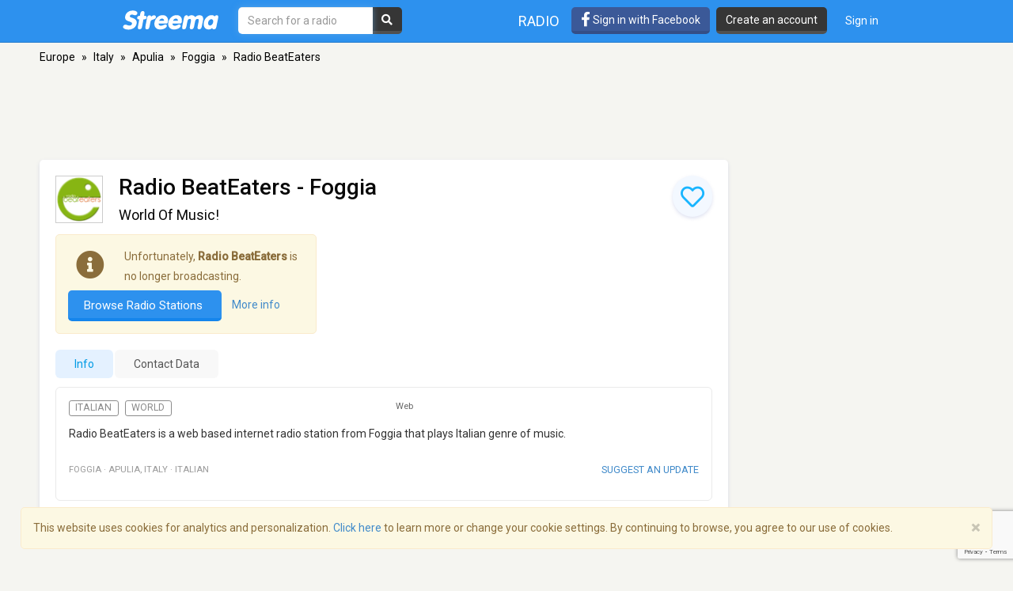

--- FILE ---
content_type: text/html; charset=utf-8
request_url: https://www.google.com/recaptcha/api2/anchor?ar=1&k=6LeCbKwfAAAAAGXbwG-wyQhhz9dxlXuTdtc_oCwI&co=aHR0cHM6Ly9zdHJlZW1hLmNvbTo0NDM.&hl=en&v=PoyoqOPhxBO7pBk68S4YbpHZ&size=invisible&anchor-ms=20000&execute-ms=30000&cb=8ieqgnrwt10
body_size: 48591
content:
<!DOCTYPE HTML><html dir="ltr" lang="en"><head><meta http-equiv="Content-Type" content="text/html; charset=UTF-8">
<meta http-equiv="X-UA-Compatible" content="IE=edge">
<title>reCAPTCHA</title>
<style type="text/css">
/* cyrillic-ext */
@font-face {
  font-family: 'Roboto';
  font-style: normal;
  font-weight: 400;
  font-stretch: 100%;
  src: url(//fonts.gstatic.com/s/roboto/v48/KFO7CnqEu92Fr1ME7kSn66aGLdTylUAMa3GUBHMdazTgWw.woff2) format('woff2');
  unicode-range: U+0460-052F, U+1C80-1C8A, U+20B4, U+2DE0-2DFF, U+A640-A69F, U+FE2E-FE2F;
}
/* cyrillic */
@font-face {
  font-family: 'Roboto';
  font-style: normal;
  font-weight: 400;
  font-stretch: 100%;
  src: url(//fonts.gstatic.com/s/roboto/v48/KFO7CnqEu92Fr1ME7kSn66aGLdTylUAMa3iUBHMdazTgWw.woff2) format('woff2');
  unicode-range: U+0301, U+0400-045F, U+0490-0491, U+04B0-04B1, U+2116;
}
/* greek-ext */
@font-face {
  font-family: 'Roboto';
  font-style: normal;
  font-weight: 400;
  font-stretch: 100%;
  src: url(//fonts.gstatic.com/s/roboto/v48/KFO7CnqEu92Fr1ME7kSn66aGLdTylUAMa3CUBHMdazTgWw.woff2) format('woff2');
  unicode-range: U+1F00-1FFF;
}
/* greek */
@font-face {
  font-family: 'Roboto';
  font-style: normal;
  font-weight: 400;
  font-stretch: 100%;
  src: url(//fonts.gstatic.com/s/roboto/v48/KFO7CnqEu92Fr1ME7kSn66aGLdTylUAMa3-UBHMdazTgWw.woff2) format('woff2');
  unicode-range: U+0370-0377, U+037A-037F, U+0384-038A, U+038C, U+038E-03A1, U+03A3-03FF;
}
/* math */
@font-face {
  font-family: 'Roboto';
  font-style: normal;
  font-weight: 400;
  font-stretch: 100%;
  src: url(//fonts.gstatic.com/s/roboto/v48/KFO7CnqEu92Fr1ME7kSn66aGLdTylUAMawCUBHMdazTgWw.woff2) format('woff2');
  unicode-range: U+0302-0303, U+0305, U+0307-0308, U+0310, U+0312, U+0315, U+031A, U+0326-0327, U+032C, U+032F-0330, U+0332-0333, U+0338, U+033A, U+0346, U+034D, U+0391-03A1, U+03A3-03A9, U+03B1-03C9, U+03D1, U+03D5-03D6, U+03F0-03F1, U+03F4-03F5, U+2016-2017, U+2034-2038, U+203C, U+2040, U+2043, U+2047, U+2050, U+2057, U+205F, U+2070-2071, U+2074-208E, U+2090-209C, U+20D0-20DC, U+20E1, U+20E5-20EF, U+2100-2112, U+2114-2115, U+2117-2121, U+2123-214F, U+2190, U+2192, U+2194-21AE, U+21B0-21E5, U+21F1-21F2, U+21F4-2211, U+2213-2214, U+2216-22FF, U+2308-230B, U+2310, U+2319, U+231C-2321, U+2336-237A, U+237C, U+2395, U+239B-23B7, U+23D0, U+23DC-23E1, U+2474-2475, U+25AF, U+25B3, U+25B7, U+25BD, U+25C1, U+25CA, U+25CC, U+25FB, U+266D-266F, U+27C0-27FF, U+2900-2AFF, U+2B0E-2B11, U+2B30-2B4C, U+2BFE, U+3030, U+FF5B, U+FF5D, U+1D400-1D7FF, U+1EE00-1EEFF;
}
/* symbols */
@font-face {
  font-family: 'Roboto';
  font-style: normal;
  font-weight: 400;
  font-stretch: 100%;
  src: url(//fonts.gstatic.com/s/roboto/v48/KFO7CnqEu92Fr1ME7kSn66aGLdTylUAMaxKUBHMdazTgWw.woff2) format('woff2');
  unicode-range: U+0001-000C, U+000E-001F, U+007F-009F, U+20DD-20E0, U+20E2-20E4, U+2150-218F, U+2190, U+2192, U+2194-2199, U+21AF, U+21E6-21F0, U+21F3, U+2218-2219, U+2299, U+22C4-22C6, U+2300-243F, U+2440-244A, U+2460-24FF, U+25A0-27BF, U+2800-28FF, U+2921-2922, U+2981, U+29BF, U+29EB, U+2B00-2BFF, U+4DC0-4DFF, U+FFF9-FFFB, U+10140-1018E, U+10190-1019C, U+101A0, U+101D0-101FD, U+102E0-102FB, U+10E60-10E7E, U+1D2C0-1D2D3, U+1D2E0-1D37F, U+1F000-1F0FF, U+1F100-1F1AD, U+1F1E6-1F1FF, U+1F30D-1F30F, U+1F315, U+1F31C, U+1F31E, U+1F320-1F32C, U+1F336, U+1F378, U+1F37D, U+1F382, U+1F393-1F39F, U+1F3A7-1F3A8, U+1F3AC-1F3AF, U+1F3C2, U+1F3C4-1F3C6, U+1F3CA-1F3CE, U+1F3D4-1F3E0, U+1F3ED, U+1F3F1-1F3F3, U+1F3F5-1F3F7, U+1F408, U+1F415, U+1F41F, U+1F426, U+1F43F, U+1F441-1F442, U+1F444, U+1F446-1F449, U+1F44C-1F44E, U+1F453, U+1F46A, U+1F47D, U+1F4A3, U+1F4B0, U+1F4B3, U+1F4B9, U+1F4BB, U+1F4BF, U+1F4C8-1F4CB, U+1F4D6, U+1F4DA, U+1F4DF, U+1F4E3-1F4E6, U+1F4EA-1F4ED, U+1F4F7, U+1F4F9-1F4FB, U+1F4FD-1F4FE, U+1F503, U+1F507-1F50B, U+1F50D, U+1F512-1F513, U+1F53E-1F54A, U+1F54F-1F5FA, U+1F610, U+1F650-1F67F, U+1F687, U+1F68D, U+1F691, U+1F694, U+1F698, U+1F6AD, U+1F6B2, U+1F6B9-1F6BA, U+1F6BC, U+1F6C6-1F6CF, U+1F6D3-1F6D7, U+1F6E0-1F6EA, U+1F6F0-1F6F3, U+1F6F7-1F6FC, U+1F700-1F7FF, U+1F800-1F80B, U+1F810-1F847, U+1F850-1F859, U+1F860-1F887, U+1F890-1F8AD, U+1F8B0-1F8BB, U+1F8C0-1F8C1, U+1F900-1F90B, U+1F93B, U+1F946, U+1F984, U+1F996, U+1F9E9, U+1FA00-1FA6F, U+1FA70-1FA7C, U+1FA80-1FA89, U+1FA8F-1FAC6, U+1FACE-1FADC, U+1FADF-1FAE9, U+1FAF0-1FAF8, U+1FB00-1FBFF;
}
/* vietnamese */
@font-face {
  font-family: 'Roboto';
  font-style: normal;
  font-weight: 400;
  font-stretch: 100%;
  src: url(//fonts.gstatic.com/s/roboto/v48/KFO7CnqEu92Fr1ME7kSn66aGLdTylUAMa3OUBHMdazTgWw.woff2) format('woff2');
  unicode-range: U+0102-0103, U+0110-0111, U+0128-0129, U+0168-0169, U+01A0-01A1, U+01AF-01B0, U+0300-0301, U+0303-0304, U+0308-0309, U+0323, U+0329, U+1EA0-1EF9, U+20AB;
}
/* latin-ext */
@font-face {
  font-family: 'Roboto';
  font-style: normal;
  font-weight: 400;
  font-stretch: 100%;
  src: url(//fonts.gstatic.com/s/roboto/v48/KFO7CnqEu92Fr1ME7kSn66aGLdTylUAMa3KUBHMdazTgWw.woff2) format('woff2');
  unicode-range: U+0100-02BA, U+02BD-02C5, U+02C7-02CC, U+02CE-02D7, U+02DD-02FF, U+0304, U+0308, U+0329, U+1D00-1DBF, U+1E00-1E9F, U+1EF2-1EFF, U+2020, U+20A0-20AB, U+20AD-20C0, U+2113, U+2C60-2C7F, U+A720-A7FF;
}
/* latin */
@font-face {
  font-family: 'Roboto';
  font-style: normal;
  font-weight: 400;
  font-stretch: 100%;
  src: url(//fonts.gstatic.com/s/roboto/v48/KFO7CnqEu92Fr1ME7kSn66aGLdTylUAMa3yUBHMdazQ.woff2) format('woff2');
  unicode-range: U+0000-00FF, U+0131, U+0152-0153, U+02BB-02BC, U+02C6, U+02DA, U+02DC, U+0304, U+0308, U+0329, U+2000-206F, U+20AC, U+2122, U+2191, U+2193, U+2212, U+2215, U+FEFF, U+FFFD;
}
/* cyrillic-ext */
@font-face {
  font-family: 'Roboto';
  font-style: normal;
  font-weight: 500;
  font-stretch: 100%;
  src: url(//fonts.gstatic.com/s/roboto/v48/KFO7CnqEu92Fr1ME7kSn66aGLdTylUAMa3GUBHMdazTgWw.woff2) format('woff2');
  unicode-range: U+0460-052F, U+1C80-1C8A, U+20B4, U+2DE0-2DFF, U+A640-A69F, U+FE2E-FE2F;
}
/* cyrillic */
@font-face {
  font-family: 'Roboto';
  font-style: normal;
  font-weight: 500;
  font-stretch: 100%;
  src: url(//fonts.gstatic.com/s/roboto/v48/KFO7CnqEu92Fr1ME7kSn66aGLdTylUAMa3iUBHMdazTgWw.woff2) format('woff2');
  unicode-range: U+0301, U+0400-045F, U+0490-0491, U+04B0-04B1, U+2116;
}
/* greek-ext */
@font-face {
  font-family: 'Roboto';
  font-style: normal;
  font-weight: 500;
  font-stretch: 100%;
  src: url(//fonts.gstatic.com/s/roboto/v48/KFO7CnqEu92Fr1ME7kSn66aGLdTylUAMa3CUBHMdazTgWw.woff2) format('woff2');
  unicode-range: U+1F00-1FFF;
}
/* greek */
@font-face {
  font-family: 'Roboto';
  font-style: normal;
  font-weight: 500;
  font-stretch: 100%;
  src: url(//fonts.gstatic.com/s/roboto/v48/KFO7CnqEu92Fr1ME7kSn66aGLdTylUAMa3-UBHMdazTgWw.woff2) format('woff2');
  unicode-range: U+0370-0377, U+037A-037F, U+0384-038A, U+038C, U+038E-03A1, U+03A3-03FF;
}
/* math */
@font-face {
  font-family: 'Roboto';
  font-style: normal;
  font-weight: 500;
  font-stretch: 100%;
  src: url(//fonts.gstatic.com/s/roboto/v48/KFO7CnqEu92Fr1ME7kSn66aGLdTylUAMawCUBHMdazTgWw.woff2) format('woff2');
  unicode-range: U+0302-0303, U+0305, U+0307-0308, U+0310, U+0312, U+0315, U+031A, U+0326-0327, U+032C, U+032F-0330, U+0332-0333, U+0338, U+033A, U+0346, U+034D, U+0391-03A1, U+03A3-03A9, U+03B1-03C9, U+03D1, U+03D5-03D6, U+03F0-03F1, U+03F4-03F5, U+2016-2017, U+2034-2038, U+203C, U+2040, U+2043, U+2047, U+2050, U+2057, U+205F, U+2070-2071, U+2074-208E, U+2090-209C, U+20D0-20DC, U+20E1, U+20E5-20EF, U+2100-2112, U+2114-2115, U+2117-2121, U+2123-214F, U+2190, U+2192, U+2194-21AE, U+21B0-21E5, U+21F1-21F2, U+21F4-2211, U+2213-2214, U+2216-22FF, U+2308-230B, U+2310, U+2319, U+231C-2321, U+2336-237A, U+237C, U+2395, U+239B-23B7, U+23D0, U+23DC-23E1, U+2474-2475, U+25AF, U+25B3, U+25B7, U+25BD, U+25C1, U+25CA, U+25CC, U+25FB, U+266D-266F, U+27C0-27FF, U+2900-2AFF, U+2B0E-2B11, U+2B30-2B4C, U+2BFE, U+3030, U+FF5B, U+FF5D, U+1D400-1D7FF, U+1EE00-1EEFF;
}
/* symbols */
@font-face {
  font-family: 'Roboto';
  font-style: normal;
  font-weight: 500;
  font-stretch: 100%;
  src: url(//fonts.gstatic.com/s/roboto/v48/KFO7CnqEu92Fr1ME7kSn66aGLdTylUAMaxKUBHMdazTgWw.woff2) format('woff2');
  unicode-range: U+0001-000C, U+000E-001F, U+007F-009F, U+20DD-20E0, U+20E2-20E4, U+2150-218F, U+2190, U+2192, U+2194-2199, U+21AF, U+21E6-21F0, U+21F3, U+2218-2219, U+2299, U+22C4-22C6, U+2300-243F, U+2440-244A, U+2460-24FF, U+25A0-27BF, U+2800-28FF, U+2921-2922, U+2981, U+29BF, U+29EB, U+2B00-2BFF, U+4DC0-4DFF, U+FFF9-FFFB, U+10140-1018E, U+10190-1019C, U+101A0, U+101D0-101FD, U+102E0-102FB, U+10E60-10E7E, U+1D2C0-1D2D3, U+1D2E0-1D37F, U+1F000-1F0FF, U+1F100-1F1AD, U+1F1E6-1F1FF, U+1F30D-1F30F, U+1F315, U+1F31C, U+1F31E, U+1F320-1F32C, U+1F336, U+1F378, U+1F37D, U+1F382, U+1F393-1F39F, U+1F3A7-1F3A8, U+1F3AC-1F3AF, U+1F3C2, U+1F3C4-1F3C6, U+1F3CA-1F3CE, U+1F3D4-1F3E0, U+1F3ED, U+1F3F1-1F3F3, U+1F3F5-1F3F7, U+1F408, U+1F415, U+1F41F, U+1F426, U+1F43F, U+1F441-1F442, U+1F444, U+1F446-1F449, U+1F44C-1F44E, U+1F453, U+1F46A, U+1F47D, U+1F4A3, U+1F4B0, U+1F4B3, U+1F4B9, U+1F4BB, U+1F4BF, U+1F4C8-1F4CB, U+1F4D6, U+1F4DA, U+1F4DF, U+1F4E3-1F4E6, U+1F4EA-1F4ED, U+1F4F7, U+1F4F9-1F4FB, U+1F4FD-1F4FE, U+1F503, U+1F507-1F50B, U+1F50D, U+1F512-1F513, U+1F53E-1F54A, U+1F54F-1F5FA, U+1F610, U+1F650-1F67F, U+1F687, U+1F68D, U+1F691, U+1F694, U+1F698, U+1F6AD, U+1F6B2, U+1F6B9-1F6BA, U+1F6BC, U+1F6C6-1F6CF, U+1F6D3-1F6D7, U+1F6E0-1F6EA, U+1F6F0-1F6F3, U+1F6F7-1F6FC, U+1F700-1F7FF, U+1F800-1F80B, U+1F810-1F847, U+1F850-1F859, U+1F860-1F887, U+1F890-1F8AD, U+1F8B0-1F8BB, U+1F8C0-1F8C1, U+1F900-1F90B, U+1F93B, U+1F946, U+1F984, U+1F996, U+1F9E9, U+1FA00-1FA6F, U+1FA70-1FA7C, U+1FA80-1FA89, U+1FA8F-1FAC6, U+1FACE-1FADC, U+1FADF-1FAE9, U+1FAF0-1FAF8, U+1FB00-1FBFF;
}
/* vietnamese */
@font-face {
  font-family: 'Roboto';
  font-style: normal;
  font-weight: 500;
  font-stretch: 100%;
  src: url(//fonts.gstatic.com/s/roboto/v48/KFO7CnqEu92Fr1ME7kSn66aGLdTylUAMa3OUBHMdazTgWw.woff2) format('woff2');
  unicode-range: U+0102-0103, U+0110-0111, U+0128-0129, U+0168-0169, U+01A0-01A1, U+01AF-01B0, U+0300-0301, U+0303-0304, U+0308-0309, U+0323, U+0329, U+1EA0-1EF9, U+20AB;
}
/* latin-ext */
@font-face {
  font-family: 'Roboto';
  font-style: normal;
  font-weight: 500;
  font-stretch: 100%;
  src: url(//fonts.gstatic.com/s/roboto/v48/KFO7CnqEu92Fr1ME7kSn66aGLdTylUAMa3KUBHMdazTgWw.woff2) format('woff2');
  unicode-range: U+0100-02BA, U+02BD-02C5, U+02C7-02CC, U+02CE-02D7, U+02DD-02FF, U+0304, U+0308, U+0329, U+1D00-1DBF, U+1E00-1E9F, U+1EF2-1EFF, U+2020, U+20A0-20AB, U+20AD-20C0, U+2113, U+2C60-2C7F, U+A720-A7FF;
}
/* latin */
@font-face {
  font-family: 'Roboto';
  font-style: normal;
  font-weight: 500;
  font-stretch: 100%;
  src: url(//fonts.gstatic.com/s/roboto/v48/KFO7CnqEu92Fr1ME7kSn66aGLdTylUAMa3yUBHMdazQ.woff2) format('woff2');
  unicode-range: U+0000-00FF, U+0131, U+0152-0153, U+02BB-02BC, U+02C6, U+02DA, U+02DC, U+0304, U+0308, U+0329, U+2000-206F, U+20AC, U+2122, U+2191, U+2193, U+2212, U+2215, U+FEFF, U+FFFD;
}
/* cyrillic-ext */
@font-face {
  font-family: 'Roboto';
  font-style: normal;
  font-weight: 900;
  font-stretch: 100%;
  src: url(//fonts.gstatic.com/s/roboto/v48/KFO7CnqEu92Fr1ME7kSn66aGLdTylUAMa3GUBHMdazTgWw.woff2) format('woff2');
  unicode-range: U+0460-052F, U+1C80-1C8A, U+20B4, U+2DE0-2DFF, U+A640-A69F, U+FE2E-FE2F;
}
/* cyrillic */
@font-face {
  font-family: 'Roboto';
  font-style: normal;
  font-weight: 900;
  font-stretch: 100%;
  src: url(//fonts.gstatic.com/s/roboto/v48/KFO7CnqEu92Fr1ME7kSn66aGLdTylUAMa3iUBHMdazTgWw.woff2) format('woff2');
  unicode-range: U+0301, U+0400-045F, U+0490-0491, U+04B0-04B1, U+2116;
}
/* greek-ext */
@font-face {
  font-family: 'Roboto';
  font-style: normal;
  font-weight: 900;
  font-stretch: 100%;
  src: url(//fonts.gstatic.com/s/roboto/v48/KFO7CnqEu92Fr1ME7kSn66aGLdTylUAMa3CUBHMdazTgWw.woff2) format('woff2');
  unicode-range: U+1F00-1FFF;
}
/* greek */
@font-face {
  font-family: 'Roboto';
  font-style: normal;
  font-weight: 900;
  font-stretch: 100%;
  src: url(//fonts.gstatic.com/s/roboto/v48/KFO7CnqEu92Fr1ME7kSn66aGLdTylUAMa3-UBHMdazTgWw.woff2) format('woff2');
  unicode-range: U+0370-0377, U+037A-037F, U+0384-038A, U+038C, U+038E-03A1, U+03A3-03FF;
}
/* math */
@font-face {
  font-family: 'Roboto';
  font-style: normal;
  font-weight: 900;
  font-stretch: 100%;
  src: url(//fonts.gstatic.com/s/roboto/v48/KFO7CnqEu92Fr1ME7kSn66aGLdTylUAMawCUBHMdazTgWw.woff2) format('woff2');
  unicode-range: U+0302-0303, U+0305, U+0307-0308, U+0310, U+0312, U+0315, U+031A, U+0326-0327, U+032C, U+032F-0330, U+0332-0333, U+0338, U+033A, U+0346, U+034D, U+0391-03A1, U+03A3-03A9, U+03B1-03C9, U+03D1, U+03D5-03D6, U+03F0-03F1, U+03F4-03F5, U+2016-2017, U+2034-2038, U+203C, U+2040, U+2043, U+2047, U+2050, U+2057, U+205F, U+2070-2071, U+2074-208E, U+2090-209C, U+20D0-20DC, U+20E1, U+20E5-20EF, U+2100-2112, U+2114-2115, U+2117-2121, U+2123-214F, U+2190, U+2192, U+2194-21AE, U+21B0-21E5, U+21F1-21F2, U+21F4-2211, U+2213-2214, U+2216-22FF, U+2308-230B, U+2310, U+2319, U+231C-2321, U+2336-237A, U+237C, U+2395, U+239B-23B7, U+23D0, U+23DC-23E1, U+2474-2475, U+25AF, U+25B3, U+25B7, U+25BD, U+25C1, U+25CA, U+25CC, U+25FB, U+266D-266F, U+27C0-27FF, U+2900-2AFF, U+2B0E-2B11, U+2B30-2B4C, U+2BFE, U+3030, U+FF5B, U+FF5D, U+1D400-1D7FF, U+1EE00-1EEFF;
}
/* symbols */
@font-face {
  font-family: 'Roboto';
  font-style: normal;
  font-weight: 900;
  font-stretch: 100%;
  src: url(//fonts.gstatic.com/s/roboto/v48/KFO7CnqEu92Fr1ME7kSn66aGLdTylUAMaxKUBHMdazTgWw.woff2) format('woff2');
  unicode-range: U+0001-000C, U+000E-001F, U+007F-009F, U+20DD-20E0, U+20E2-20E4, U+2150-218F, U+2190, U+2192, U+2194-2199, U+21AF, U+21E6-21F0, U+21F3, U+2218-2219, U+2299, U+22C4-22C6, U+2300-243F, U+2440-244A, U+2460-24FF, U+25A0-27BF, U+2800-28FF, U+2921-2922, U+2981, U+29BF, U+29EB, U+2B00-2BFF, U+4DC0-4DFF, U+FFF9-FFFB, U+10140-1018E, U+10190-1019C, U+101A0, U+101D0-101FD, U+102E0-102FB, U+10E60-10E7E, U+1D2C0-1D2D3, U+1D2E0-1D37F, U+1F000-1F0FF, U+1F100-1F1AD, U+1F1E6-1F1FF, U+1F30D-1F30F, U+1F315, U+1F31C, U+1F31E, U+1F320-1F32C, U+1F336, U+1F378, U+1F37D, U+1F382, U+1F393-1F39F, U+1F3A7-1F3A8, U+1F3AC-1F3AF, U+1F3C2, U+1F3C4-1F3C6, U+1F3CA-1F3CE, U+1F3D4-1F3E0, U+1F3ED, U+1F3F1-1F3F3, U+1F3F5-1F3F7, U+1F408, U+1F415, U+1F41F, U+1F426, U+1F43F, U+1F441-1F442, U+1F444, U+1F446-1F449, U+1F44C-1F44E, U+1F453, U+1F46A, U+1F47D, U+1F4A3, U+1F4B0, U+1F4B3, U+1F4B9, U+1F4BB, U+1F4BF, U+1F4C8-1F4CB, U+1F4D6, U+1F4DA, U+1F4DF, U+1F4E3-1F4E6, U+1F4EA-1F4ED, U+1F4F7, U+1F4F9-1F4FB, U+1F4FD-1F4FE, U+1F503, U+1F507-1F50B, U+1F50D, U+1F512-1F513, U+1F53E-1F54A, U+1F54F-1F5FA, U+1F610, U+1F650-1F67F, U+1F687, U+1F68D, U+1F691, U+1F694, U+1F698, U+1F6AD, U+1F6B2, U+1F6B9-1F6BA, U+1F6BC, U+1F6C6-1F6CF, U+1F6D3-1F6D7, U+1F6E0-1F6EA, U+1F6F0-1F6F3, U+1F6F7-1F6FC, U+1F700-1F7FF, U+1F800-1F80B, U+1F810-1F847, U+1F850-1F859, U+1F860-1F887, U+1F890-1F8AD, U+1F8B0-1F8BB, U+1F8C0-1F8C1, U+1F900-1F90B, U+1F93B, U+1F946, U+1F984, U+1F996, U+1F9E9, U+1FA00-1FA6F, U+1FA70-1FA7C, U+1FA80-1FA89, U+1FA8F-1FAC6, U+1FACE-1FADC, U+1FADF-1FAE9, U+1FAF0-1FAF8, U+1FB00-1FBFF;
}
/* vietnamese */
@font-face {
  font-family: 'Roboto';
  font-style: normal;
  font-weight: 900;
  font-stretch: 100%;
  src: url(//fonts.gstatic.com/s/roboto/v48/KFO7CnqEu92Fr1ME7kSn66aGLdTylUAMa3OUBHMdazTgWw.woff2) format('woff2');
  unicode-range: U+0102-0103, U+0110-0111, U+0128-0129, U+0168-0169, U+01A0-01A1, U+01AF-01B0, U+0300-0301, U+0303-0304, U+0308-0309, U+0323, U+0329, U+1EA0-1EF9, U+20AB;
}
/* latin-ext */
@font-face {
  font-family: 'Roboto';
  font-style: normal;
  font-weight: 900;
  font-stretch: 100%;
  src: url(//fonts.gstatic.com/s/roboto/v48/KFO7CnqEu92Fr1ME7kSn66aGLdTylUAMa3KUBHMdazTgWw.woff2) format('woff2');
  unicode-range: U+0100-02BA, U+02BD-02C5, U+02C7-02CC, U+02CE-02D7, U+02DD-02FF, U+0304, U+0308, U+0329, U+1D00-1DBF, U+1E00-1E9F, U+1EF2-1EFF, U+2020, U+20A0-20AB, U+20AD-20C0, U+2113, U+2C60-2C7F, U+A720-A7FF;
}
/* latin */
@font-face {
  font-family: 'Roboto';
  font-style: normal;
  font-weight: 900;
  font-stretch: 100%;
  src: url(//fonts.gstatic.com/s/roboto/v48/KFO7CnqEu92Fr1ME7kSn66aGLdTylUAMa3yUBHMdazQ.woff2) format('woff2');
  unicode-range: U+0000-00FF, U+0131, U+0152-0153, U+02BB-02BC, U+02C6, U+02DA, U+02DC, U+0304, U+0308, U+0329, U+2000-206F, U+20AC, U+2122, U+2191, U+2193, U+2212, U+2215, U+FEFF, U+FFFD;
}

</style>
<link rel="stylesheet" type="text/css" href="https://www.gstatic.com/recaptcha/releases/PoyoqOPhxBO7pBk68S4YbpHZ/styles__ltr.css">
<script nonce="X1gP4nD681sENhAY6VhAVg" type="text/javascript">window['__recaptcha_api'] = 'https://www.google.com/recaptcha/api2/';</script>
<script type="text/javascript" src="https://www.gstatic.com/recaptcha/releases/PoyoqOPhxBO7pBk68S4YbpHZ/recaptcha__en.js" nonce="X1gP4nD681sENhAY6VhAVg">
      
    </script></head>
<body><div id="rc-anchor-alert" class="rc-anchor-alert"></div>
<input type="hidden" id="recaptcha-token" value="[base64]">
<script type="text/javascript" nonce="X1gP4nD681sENhAY6VhAVg">
      recaptcha.anchor.Main.init("[\x22ainput\x22,[\x22bgdata\x22,\x22\x22,\[base64]/[base64]/[base64]/[base64]/cjw8ejpyPj4+eil9Y2F0Y2gobCl7dGhyb3cgbDt9fSxIPWZ1bmN0aW9uKHcsdCx6KXtpZih3PT0xOTR8fHc9PTIwOCl0LnZbd10/dC52W3ddLmNvbmNhdCh6KTp0LnZbd109b2Yoeix0KTtlbHNle2lmKHQuYkImJnchPTMxNylyZXR1cm47dz09NjZ8fHc9PTEyMnx8dz09NDcwfHx3PT00NHx8dz09NDE2fHx3PT0zOTd8fHc9PTQyMXx8dz09Njh8fHc9PTcwfHx3PT0xODQ/[base64]/[base64]/[base64]/bmV3IGRbVl0oSlswXSk6cD09Mj9uZXcgZFtWXShKWzBdLEpbMV0pOnA9PTM/bmV3IGRbVl0oSlswXSxKWzFdLEpbMl0pOnA9PTQ/[base64]/[base64]/[base64]/[base64]\x22,\[base64]\\u003d\\u003d\x22,\x22YsOUwogzQHzCnsOrwpDCmX/DpsOQw7bCkcKCRGRMaxrCjyTClsK5NzjDhjXDoxbDuMOpw6RCwohJw53CjMK6wpLCgMK9clvDnMKQw518OBw5wrYmJMO1DcKLOMKIwq56wq/Dl8Onw5ZNW8KdwrfDqS0Rwq/Dk8OcUsKOwrQ7fsOvd8KcDcOOccOfw43Dtk7DpsKuHsKHVyDCpB/DlmgRwpl2w6TDmmzCqFTCi8KPXcOJbwvDq8OcDcKKXMOeNRzCkMO7wpLDoldYOcOhHsKCw7rDgDPDr8OFwo3CgMKSfMK/w4TChMO8w7HDvCgYAMKlVMOmHggqUsO8TBzDkyLDhcKMfMKJSsKMworCkMKvLQDCisKxwo7CryFKw5HCmVA/acOOXy5lwqnDrgXDgcKsw6XCqsOfw5I4JsOmwq3CvcKmGcOMwr82wr3DhsKKwo7CusKDDhUEwq5wfFDDsEDCvlPCnCDDumbDj8OATgQxw6bCokzDskIlTifCj8OoK8Ozwr/CvsKJPsOJw73Dm8Ohw4hDV00mRHciVQ8Bw5nDjcOUwo/DsnQiZSQHwoDCuiR0XcOffVpsYMOqOV0SfDDCicOQwoYRPVPDuHbDlV3CqMOOVcOlw7MLdMO4w4LDpm/CqgvCpS3DnsKCEksdwqd5wo7ChmDDizUiw5tRJA0zZcKaF8OQw4jCt8OefUXDnsKGbcODwpQqccKXw7QXw5PDjRcmb8K5dj56V8O8woZlw43Cjh/CkUwjFGrDj8KzwpIuwp3CilDCscK0wrRsw6BILBXCrDxgwqrClMKZHsKmw7Jxw4ZdasOnd08qw5TCkz3DrcOHw4oWblwlQFXCpHbCizwPwr3DujfClcOEeXPCmcKea17CkcKOM1pXw63DgMO/wrPDr8OdGk0LbcKtw5hePFdiwrcfDsKLe8KYw5hqdMKeBAEpVsO5JMKaw7zCrsODw40eeMKOKB/CpMOlKxTCvMKgwqvCnHfCvMOwJVZHGsOWw5LDt3sdw5HCssOOacOnw4JSNsKFVWHChcKWwqXCqx/CiAQ/[base64]/DtzkYwqQUw5YxdcOhwrYAYhBxwoXDmDLDo8OGZcKuEFXDscK/w7nCsk0dwqkKUcOtw70Iw5xFIMKXYMOmwptbGnMKAMOlw4dLfMKMw4TCqsO/[base64]/wrnDgmvCpsKNwpfChcOVwql/fxTClGwXw5TCkcOJwrwUwoIuwqbDm2XCnhDCmMO0ccKJwo4/WAJec8OvTsKTbiFsIl9FUsOkOMOKfsO1w798JgtAwrfDtcO/f8OdG8OswqDCm8KVw7/[base64]/w7pSw4XCmDkJehxYw7prXsOLLMKowqrDmMKVw5Jaw7jCqCXCpMOjwqsBfMKCwqB8wrpFHnYKw7kiQMKgXDDDu8OmIsO2ecKrP8O0JMO3GSrDvMK/[base64]/CqlbCjcKcWMO0D0vDqnPCpsK9WMOjwqFEw5nChcKuGRPCusKrTj13wqcrHR3Ds1nChxDDoATCoUtdw68ow4htw4l6w4kjw5/DssOuUsK+VMKtwr7ChsO8wpNHZMOXCCPClMKDwovCrMKIwpw3KGnCmUPCmcOvKAYCw4DDmsOVDhXCig3DlR9jw7HCiMOiThdIZmE9wqoyw47CkhQkw7xgUsOEwqIow7E6w63CjyBnw4pCwoHDqGdFOMKjD8OiMU3Do1lzVcOLwrh/wrPCpDl9wo98woAaYMKmw6dEwoHDlcKVwoMTZXLCl3zChcOTVWbCnMOzOFPCucK8wpYoV1UOOS1kw7M/RcKEMnZ0KFghGMOoLcKYw4kRQzbDqFI0w7czwpwOw6HCpH/Cn8OPe2MSL8KWNUF9FUbDmFVFFsK+w4AGWMKadmfChxUtBjLDocOQw6TDu8K4w6bDuXnDkMK9Jk3Ct8OAw5DDlcK4w6cWNwgSw4ZXAcK0wrdbw4UbBcK7Ch/Dj8Kxw7TDgMOhwrbDviBUw7sPDsOPw4jDpwbDi8O5P8Olw6l7w68ZwodDwoZXbUDDsmMhw78BRMO4w6MjHsKebMOhMBl4w7LDnSTCpnnCt33DhmTCpEzDknI/[base64]/Dlms6eGLCucOLasOUw40Zw73DgQzCsHc9w6Rsw6bCgDnChgR6F8KiO1PDlMOUKwrDtRsWPcOYwpjDqcOqAMKuAGs9w4IMCMK3w4vCo8KFw5DCuMKHYDA8w6nCgghUD8KfwpPCqCUBSynDpMOOw50cw53DtQdyHsKMw6HCoX/[base64]/CiFHCl8KLw7MWwpXCnMKWw6rCp2NmwojDij5lIcORLVlmw6DDkcOvw4XCiDxdRsK/FcOxw5xOS8OyEGhjwo84T8O5w7Zpw700w7PCkGAxwq3DnsK6w7PCkMONMl0ML8O1CTnDq3bDlil9wr/ClcKFwoPDiB3Ck8KXCQDDisKDwoLCrsOOSRrCkW7CmFIrw7/[base64]/dcK1Y8O8w5/CiMOPw57DpnDDosKfXkIZw4XDowjCgWLDtH3DkMKhwoIwwo3Cm8OpwqVMZCxGD8OTSFUjwo3CpRNddANZZMKuW8OWwrPDhygvwrHDmgtpw6jDnsOlwr13wpLCsXTCvXjCj8KTb8OUdsOZwq8Iw6EowoXCl8KkY05JKjXCh8KSwoN5w5PCgVluw6B1KcK4wp/Dh8KVO8KKwpjDj8K9w6MTw4xoHHdvw4s9Dw7DjXDDmsOzGn3CqVTDoTdeP8OVwozDlmUNwqHCj8KmO3dOwqLDpcOfeMKKcRLDlBjCmhYnwqFoSDPCqsOAw4weXFHDtB/[base64]/DhMO+w67Cl8KPDcKywqTCp8K6SsOMEMKVH8Ogw71FRsOeFMOIw5TCscKiw6crwrN5w7wsw7M1wq/DksKpw5TDlsKnUA5zHyVdRnRYwr0ew73DjMOlw77CrmLCtcKuaicdw414d254w41AchXDnT/CqHwBw4lFwqgBwollwpgpw7vDllR+LsKiwrPDqh88w7bCi1XDl8OOecK2w6rCkcKbwoXDgMKYw6fDkhvDiU53w57DhEVqT8K6w6M6w5bDvg7CqMKFBsK+w7TDm8KlO8Orw5l/HwHDhsObMxZePktUH1IsBFrDiMOyYnYJw4Fkwr0NYB5kwobCocO6SVYoY8KDGkJQezZXWMOiY8OzG8KIAcKYwoILw4wRw6sdwrwdw5NCejA0N2V2wpQ/UD7Cr8K9w4Vsw5jCpV3DkxfDjMOZw6fCqC/ClcOsRMKEw7IlwpfCvX4GICATHsKUEC4NScOaLMO/SVvCgA/Do8KxOxxuwogTw5RfwqPDrcOweEIxVMKKw6nCuzTDnSnCi8KWwr3Cmk11byg3wqdfwobCo2DDuUDCsilVwoLCuUbDl3LCiS/Di8OMw5cpw4N/F2LCncKjw5E8w4J9TcKyw6rDj8OEwo7ClhB9wojCksKtAMOdwqjDkMOew714w5HCncKqw5sdwq7ChcKnw7Nvw53CuG0IwqLCj8KOw61gw6oLw7MOCMOqe0zCin7Dq8KZwqYywqXDksOdDGjCkcK6wonCskxbNcKZw6RewrbCq8KGKcK/BR/Coi3Cul7DlmA8PsKZewnCqMKwwqFzwqQ0RcKxwoPCpz/DncOhCnnCoGMNCcK4a8KvOH3CmDLCs3nDtgNuf8KMwp/DrDwTSGNJdBBLdFBAw7xTAjDDnXLCscKFw4XCnH44TEHCszN5fXPCt8K+wrUhdMKVCmI6wrsUUkxUwpjDn8Ofw43DuBgSwqwpbwM1w5lwwprCnGFywqtjE8Kbwq/CgsOSw64Bw79kLsOlwozCpMO8GcOQw53Du3fDnFPCscOMwpTCmg8MECZ6wq3DqDTDscKyBQvCvgZuwqXDpzzCrXIQw5p0w4PDhcOuw4RGwrTCgjfDhsOAwqU5NwkIwosybMK/w4LCmEPDomrCkhLCksORw6VdwqPDj8KlwpfCnRR1IMOtwozDjMOvwrxDIALDjMO+wrobfcKtw6TCisONw6fDqcK0w57DqA3Di8KnwqdLw4Znw5Q2DcO3a8OVwodYd8KJwpXClsOgw6ozYzcvPibDm0rCpm3Dq1PCnnkhYcKuN8O0E8KQeS1/w5k8fDvCkwXCrMOdLsKDw6nCtE5gwpJjDsKAEcK0wrJ1dMOeasKLJG90wol/JgQYUsOQw5PCmxXCthJ3w5/DtcKjSsOiw7HDrTTCvsKaQsOdExVgPMOMUlBwwr4vwp4Hw41rw6YVw7JMIMOUwpciw7rDscOawqRiwovDkmtCVcKEccOpDMKSw5vDk3kgVcKQFcKYR2zCvADDtnvDg0dqL37CszIpw7/DiljCplxDQMKdw6zDtMOFw6HCgE1/[base64]/w7UrfkcOw6TCphDCscK3wrtuw5bCucOyX8OFwrVMw7xAwrrDsHfDpsOLMGPDscObw4/[base64]/[base64]/CqC/[base64]/DgRLDpsKfFCt/wr8yH25gaMKNwr0MMwXCncOAwqY/w4zDhcKGbgxHwphewofDgcK+WyB0VsKBGk9EwrhMw63DgXx4PMKWw48HfUpeCFV7BEU0w4k/[base64]/[base64]/DoTJIwovDthc1w5csw60zQMOAw5xjEW7CvsKAw4RyA10RKsKvwrDDrGEmbx7DmErDtcObwqlWwqPDrSnDi8KUacOVwo7DhMOCw6BUw5tFw7bDjMOfw71lwrprwo3CtcOCJ8K7UcKtTXBNKMOkw5nCpMOeKMKQw7/Cp3TDkMK8EC7DmcOGCRs6wpkmfMO7ZsO9JcOIFsKVwqrCsw5BwrRBw4gLwqkbw6/ClsKTwpnDvEjDll3Dol1WacOkMsKFwoFjw53CmgHDosO3QcOtw5kCbiw5w4sswqoEbcKxw4oYOQFqw5bCklYOYcOZVEfCqzFZwok4WAfDgsOXUcOuw53Ct3YTw4vCicK2dgDDoV1Pw5kyQcKQV8OwAxNnJMK0w57DocO4egBpTwMxwq/[base64]/DkMKTHsKuw6TCpS7DjMOJwpTCv0PCuANNwpE+wp9NFX3ChsOVw4nDksOWVsOaPi/CmcOWe2Qrw5oZHBDDkQLChFwSC8O/RFTDsHzChMKKwonCq8Kgd2YmwrnDscK/wqcmw6E0w4fDqRbCu8KHw69Bw4xFw4VowpZ8HMKZDlTDlMOXwoDDmMO2EcKtw7/[base64]/w647w43Cq8O/w5h/FMOCdsOlPcO4PEBaMx/[base64]/w5UXUiFYE8OPfA5jwoVONMKRw5TCvcOXw7MUwq/DnnJuwpUNwqpXdSRYPsO2K1rDojPDgcOww5sWw7xbw5NZdFFLA8KdCgDCssK5csO2KRxlTTPCj0ZWwqHDr3BcAsKQw7pOwpZ2w6k6wqV/f2BCDcOoS8Oiw6ZfwqVgw7/DuMK9EcOPwrhAJDU+Y8KpwphXAyQDbBYZwpPDhMOSDsKBNMOGETTDkyHCucOwCMKLLmZ0w7TDssOrG8O/wodsFsKcITLDrMOBw4bCg0vCkB5gw4vChMO4w4oiQXNmOMKTIyfCnR/CnGsZwrjDpcOSw7zDvC7DgihvBhpCYsKBwrkJH8OPw751wrYOLsKJwprClcOqwpA1wpLCui5RVTfCr8ONwp9HbcKAw5LDosKhw4rCgSxowoRJfgsYH1YAw5kpwo9xw7wCZMKwEsOow6rDlUdBPsOSw4TDk8OyHX5Kw6vClXvDgGnDvTjCl8KMfSJjJsOaYMKww6R/[base64]/CkWMDwp9yWlRow515IFLCgCA1w7wjcVlxwoPDhkEzwoAYCsKLSEfDqEPDm8KOw6bDmsOcZcKRwqMwwqbDosKSwrZkCMO9wr3Ch8OKNsKwZATDqcOIAFzDmkhhN8KWwpfCg8OZVsKFZcKAwr7CnkfDrTbDpBnCuy7CoMOcFBYUw5RKw4XCv8KyA1/DjHHCjiExwrrDqcKAasOEw4AewqYgwqnDhMOzCsOoLgbDj8KBw5jDsVzCvmTDsMOxw5tMCMKae3YeRMOrA8KOFMOoDksgF8KXwpAyCX/CisKCW8Orw5AewrkJaXBkw55FwpDDnsKIV8KFw5o8w6/Dp8KBwq3DgFkoesO3wq3DmX/[base64]/[base64]/CmyFeXMOlKgJfZ8OKw7kWw6cbw5HDrsOsb3Viw6DDn3TDlcK9VRFEw5fCiCHCtcOxwrTDmGbCpz1gP0PDrnc0HMKSw7zCrx/DpcO0PBbCnzV2DxBzbcKmcUPCu8OKwp5zwp4Xw6ZKNMO6wrvDr8O3woHDtEPCgEI/J8KiNcODCWfCkMOUensBQcObZkkMNgvDjsOTwpHDr1rDkcKOw7URw58WwqUnwok/VW/[base64]/w6c9wp7CijHDmMOKw5wsfkhxwqhGw4xiw4/[base64]/DlyErKcKMEkx0IEoAOnJBKxXCo1XDpjrDkCIlwpoLw7JXYcKrAnZiMcO1w5jCocOUw53CnVxzw5I5EsKodcOsU0vCmHQEw7JcA2zDshrCs8Oew6bCoHZ2VDDDvwtCWMOxw6BELR9NTH1iY09tbVzCkXXCsMKsJC/[base64]/DscOKaxF+Yg0Aw6l2dsOkMsK1QClcdhN5w7DDvMOWwpJTwr7CqzEgwr02wqLCpDHCpjBhwpPDpT3CgMOmdBFaVTbClMKfVcKgwoUVdsKiwq7CnRHCtcK0BcKHPBPDkxQAwpHDpznDjCU/dMOOwq/[base64]/Cq8KIcxPCj3PChMK+NMOawrtjY0/DgQ/Do1UiFMO6w61vc8KmNC7CtFjDt11hw6xOBz/DocKDwpQUworDpULDrGddKy1hN8OqWCsBw6BuNcObw6llwp1QZiQgw4Yow6bDtMOZLcO3w4HClA3DsG4MR1XDrcKJJhdDw5vCrx/Cp8KUw54hbizDmsOcIWfCrcOVJXAFY8KLLMKhwrVAGA/CrsKjwq3DniTDtMKoa8K8UcO8eMOEfHQ6AMONw7fDulkYw54NKmvCrhzDkx3Du8OyUBtBwp7Dj8Kdw63Cq8OMwrUQwooZw79fw6RDwqg0wr3Ds8KywrJGwoB/[base64]/IybDp0rDqsOqwqnCr8KPwoLCp8OXcsKHwp4jT8Kaw7Elwr/[base64]/DqMKbInoXwrIbSsOhfMK5XAjDgysWw6p2w6jDu8KyE8OBSgU4wqzCq3lCw5TDisODw4/Cj0kqeQ3CoMKiw6JjEnpqP8KNCVoxwp1UwrMpR1XDicO8AMOgwptyw6kGw6M7w5AXwo0nw7DDoQrCuU0bM8KKKCIwW8OsKsOFDg/CljsBKDMFOwMQJMKwwpJIw54Hwp/Dl8O0IMK6ecOew6/Cr8O8X3zDpsK6w6PDhSAlw5ppw7rClsKhOcKzEsO0aww1wqM2CMOFKlpEwrTDlR/DpXtewpBnPhDDq8KXf0ldGhHDs8ObwoYdHcKjw73Cv8KEw63Dox5YWFrCtMKMwpfDmngPwo3DpMO1wrguwqHCtsKRwrLCqsOiVxVtwrTCumHCpXVnwr3DmsKpwq4pIMK9w4EWfsKGwr0tbcKnwrLCp8OxbsOQO8Ozw4/Ci0XCvMKtw5I2OsOiLMKiIcOnw7vDucOAJMO/bgjCv2Aiw799w5nDpsO1GMOtOcOkEMO4Ol0mYy/CmRbCm8KbLSxuwrAtw6XDuk1gLgPCsABudsOuB8OAw73DisOkwpLCrDTCr3XDqVJzw6XClSnCqcKswpjDnBrDrMKCwplFw4lcw5Acwq4aBD/DtjvDh3wFw7PCrgx8NcOgwpU/w41nKcKjw4jCnMOTZMKZwqrDuDXCvjTCmw7DusK6KicGwoFqFlo/w6fDnHccFjXCmsKFCsKsIEHDpsO/S8OYesKDZ3vDlDrCpMOwR1Q3YMOIMsOBwrnDrXrDnGsTwq/[base64]/CoMKWw4jCkWchDmEiwqjDqHnCpMOrw4Row5Bjw6XDu8Kkwp0JViPChcKbw5I/woZPwozCssKEw6rDomxvXz9wwrZ1DnEjeBTDo8KswpdUTGVuVVUtwoHCg0zCrUDChSrCng3DhsKbYGUhw6XDpTtaw5PCiMKCFmjDp8OJb8K8w4hLfcK2w4xpEh/[base64]/wpXCl8OXwqnDpnjCsks4GlsHGsOOwrx+V8OAw4XDl8K7ZcKjT8Klwq08wrLDqlbCs8O3LHQiDRvDvMKyVcKYwqnDv8K/MAzCskXDvEVrw5/CucOyw5gPwqLCk2PDhVHDnxUbUnoHFcOKUcOFFcOEw7sBwowUCQjDvkM1w7U1KwbDv8OFwrBCacK1wqsdZklmw4RVw74abMO2fzTDinU+XMONAwIxQsKkw7I4w5nDjMOQfz7DlUbDtULCpMK2YirDmcO7w6HCoCLCm8O9wpTCrCV0w7LDm8OdFUU/wo8Mw4NcXhnDhk1wJMOawr1Sw4/DvRNywqh3ZMOTbMKVwqHDi8K5wpvCoVMMwopSwoPCoMORwp/DuWzDpsK7EMKnwprDvCdAFRAkTwnDlMKtwr1rwp1Cwqtlb8KYIsO5w5XDgw/CuVs8w64ISGnDhcKCw7ZbVH8qf8KlwpdLf8OdUBJGw740w550PyvDncKQw5LCt8OlElxaw6LCk8KbwpLDpj/DmWTDuWrCvMOMw4BDw4c7w7fDjBHCgDcbw6spaSjCiMK1IBjDucKrNj3CgMOLVsK+YSrDrcKyw53DmFc1D8Obw4rChyssw4ZXwojDpRd/w64pRmdcdMO/wp9/w5s4wrMfUFpNw4MhwpgGYFA1McOEwrrDnyRuw51dWzhNdGnDhMKWw6NYR8ORKMO5CcOmIMKwwo3CrTUhw7XCksKWKMKzw6dULMObah1eJBZLwoJIwq1ZNsOLJUDDuSgQLsO5wp/DqMKRw4QPRR3CncObUlZrB8KDwrnCvMKLw4bDmMOawqXDncOZw7fCuWFxK8KZwootZwwOw6fDqCLDkMOGw7HDksK9SMOswoTCisK9w4XCvQN9wrsFWsO9wop6woJtw5nDgsO/O23CrXDCgQxwwrESVcOlwoXDpMKyW8Ocw53CjMKww41LNBHDr8OhwozCrsOQSWPDimV0wqDDpiUPw7/CqFPDpUBRJgcgGsOvY2pCamvDm0zCmsOUwo3ClcOyJU7Cn0/CkR8SUS3CqsOww65bw511wq9twohebQTChlrDoMOaRcO9f8KsLxAawpzCiFsiw6/[base64]/PzTDrjTCjixVCMKmw71CWXwXdwbCqsK2w7I1E8KseMOfODFiw7N8wrXCsTHCpsKXw73DmMKGw6PDnioxw6TCsh0awo7DvMKve8KEw4zCpsK9flXDnsKyT8K3d8OZw5JjL8K2aF/[base64]/DnsOpwpjDk8KfwrvDm8OrasKKw4TDrcKjEcOhw7fDisKowoPDg2ALEcOAwobDmcOxw6d4TDELacKJw7DDrRt3w7N0w77DrGt+wqPDgnvCtcKkw6LCjMOkwp3CisKIXMOMJMKLTcO/w6MXwrU1w6JSw5nDjcOGw60UW8O1SHXChX/CmQTDtcKbwrnCrEjCuMKJVwV0ZgHChj/DgMOQWMK4BVfCvcK/LV4AcMO1f3rChMK5bcObw4ZnTzoHw7fDicKHwrnDmicUwobDpMKzHsKkO8OIdRXDnWNLciTDgmvCjUHDsDMWwqxFEsOUw4N0MsOJYcKYWsOwwqZoDC7DpcK8w7VYNsOxwr9Fwp/Cnipxw7/DgStAY1txCyXCocK/wrB2wrjDqcORw7RGw7fDr2IBw7IiacKhS8OeasKmwpDCvsKKKB3ChUs5wpQrw6A4w4UdwoNzD8Ocw43CgH5xNcOlN0rDi8KiEmHDj3VuVWTDkAvChnbDlsKOw59AwoxUbTrDsChLwr/Dn8KgwrpgfMKfSyvDkm3DqcO+w4cFUsOPw6VwQ8OowonCvMK2w4HDm8KAwp8Ww6gqQcONwr0FwqbCqSRnDsOMw5/Cpjhkwp3ChsOVBCsdw6NcwpzCk8K1w5EzJsKswqlYwqzCssObNMKhQcOpw70wADDCicOdw71CCzvDr2rClyc8w5jChlQyw4vCs8O+NcKLKAQawojDj8KlOA3Di8OwOHnDq2DDtSzDhAgEeMOxMcKxSsOZw4lOwqYJwpbCnMOIw6vClSrCksOXwpM/w6zDq3LDslNJNjUiOzTCgsKbwp0DA8Okwr9mwrYvwqQgd8Kkw4XDh8K0dTZufsOXw5B6wo/[base64]/acKrw680wqVIfsKUw6HCvMO0w78HVsO3RBjCmC3DlsKnQFLCkG94AMORwpk/w5XCisOWMSzCvxAYO8KTdcK5DAEkw7EtBcOJAMOJS8Okw7hYwo5Ka8O2w6AGIi1UwodyQMK1w5lxw6p1w4LCrEZuC8Oywqgow7c8w4HCgMO2worCqcOUbMKoXxphw6pjfsOjwp/CrA7ChsKwwp/CusKyLw/DnkDCu8KmXMO2f1QZCUQ8w7jDvcO6w50vwo5iw5Bqw55/IlwCBWkewqrCnGVfIMO4wqHCoMKhfQ7DgcKXemoBwqNeE8O3wpvDtsO+w6ZkX2Afw5NsdcKoBjrDjMKAwoUKw5DDlsOpGsK6EcOBbsOSAMOqw6/DssO1w6TDoDTCu8OtR8KVw6U4IlPCoCLCi8OxwrfCu8KHw5zDlkPClcO/w7wvasOlWMKJeSUfw5QHwoZGalIJMMOzcRfDoD/CjsO/SFzCpTTCiFQYNMKtwp/CncOWwpNow7I/[base64]/RcKRE8KAwrQ9P30jw50GwprDlcKpwqhETi/CgCHDpsKDw5dpwpZQwqLCsApQBcK3RDZxw5nDoVTDoMOtw4MTwrnCqsOOKFt5TsODwo3DpMKVZ8OVw6NLwp0yw4VtJsOtwqvCrsOZw5PDmMOEwr80KsONLH7CvgRIwrh8w45LC8KcCH5gWCTCjcKUVSpTB21QwpMEwo/[base64]/DnDDDncKPw6rCkcOwZXNcFsORVMOHwqklwpYYMkY2JB51wr7Cq3jCpMK7XT7DknPCuGg0Rl3DnClLXsKHP8OoMEnDqmXDtsKBwo1DwpE1XRTCmMK7w6cnIl/DuxfDvlckCsOtw7zCgzFew7nCgMKQJHUfw77Cn8OGYVLCpG0rw4BodcKQQsK8w43DmgHDssKtwrnDusKCwrx0dsOVwpDCrQ8Tw4TDg8ORSifCgA86PCLDlnDDncOHwrFECDzDr2rCqMOrwqI3wrjCilTCkCovwq/ChBnDhsOHJX97Ok3Cn2TDgcOCwpHDsMKrMirDtlXDnMOrY8OYw6vCpEZCw68bGMKYTwhhUcOBw6U8w6vDoWFbTsKpJgtww6vDqcKiwqPDl8KGwobCv8KEw7MwH8K4wpIuwo/[base64]/[base64]/w5jDuy/CpMO2w6TCsRtKwoXDoR/CpsK1fsO0w7bCixE7w7NPG8Oaw6lzGWPCi2BrSsKZwrPDmMOcwovCqCgwwoRkIQ3DjRbCs2bDssOXeSI3wqDDusOCw43DnsOHwr3Cr8OjLijCgsKwwoLDh3ADw6bCkyDDkcO8S8KWwp3ClsK2V2rDtwfCicOsC8OywoDCmGNAw5DClsOUw4V/L8KnHnHCtMKVSXNDw4DCmD5iWsOGwr1Ce8Kow5IJwo8dw4BAw60vTsKwwrjChMKzwrfDtMKdAnvCsU7Do0fCsAVvwpHDpBkKecOXwoZKfMO5ODF/XxxIJMKhwoPDiMK6wqfCrMKiTsKGHUkDGcK+Sk1Mwq3DsMOaw4/CqsOawqhaw4BBO8KCw6DDlFzClVcSwqQJw6UUwrnDpBgqNRdtwoxtwrPCrcKgLxUtTMOwwp4yCl4Ewrd/wodTAQw5w5nCvHPDixU1Y8OUMDTDrsOAMRReYVvCrcOywobCjhYkDsOlw5XCsj9WAw3Dqw7Cl0wCwoxPDsKjw5LCicK7IiICw4DDs3vClhlgw4x8w4DCtDsbOylBw6HCgsKxd8KaBBjDkE/DmMO/[base64]/[base64]/w4YGbMKoUcOsecKPw61MQxbDlcKKw4tsR8O5QC/CtMK1wqLDscOoSk/CiToEM8Kuw6fChgDCsnLCijDCt8KCKcK9w5p5PsO9Vw0bbMO/w7XDq8Kew4JrW2fDgcOkw7DCs0zDpDHDt3kcF8O9a8OYwqrCnsOiwo3DqzHDlMOBWMKoIBvDvcOewq14W0TDsCDDr8K1Qhp0woRxw5dTw5Fkw7DCocOSXMOlw67DoMOZSAkrwocKw6VfT8OTBW1DwrNMwrHClcOGZEJ2HMOVw7fCi8OIwrHCqDwMKsO9M8KrcQYbVm/CinAww6vDjcOTwpXChMKAw6bCn8KtwqFqwr/CsTYKwqF/DhBOGsO8wpTDtXnDmA3Cryg/[base64]/[base64]/DscOVw5DDpsKBwrHClhPCulDCjnlpH3jDvz3Dhz3CgMOEcsKoR0wxCWLClMONbHDDqMO/w6bDv8O4DTQDwrjDk1DDqsKiw6pHw500C8KIEsKRRsKPEnfDt0LCusOJGkFAw4VqwrlWwpTDpBETe0g9O8ONw7AHRnbCjcKSdMKlAcKfw7xqw4HDkgXCpWnCig3DnsKmP8KoWHNDOh5bYcKXL8KjLMObBTcvw5fCgFnDn8O6ZMKFwq/CocOlwphiasKaw5nCniHCq8KUwrrChwt3wp57w4XCvMO7w5LCqWPCkTEDwqjCrcKsw7cuwrvDnQo+wr/CqXJraMKrFMK0w5JUw5w1w5bCosO7DSRfw7JLw7XDuWHDmEzDsE/Dmmkgw6xUV8K2cknDkxw4W3IRR8KTwq/DhhF2w4rDscO6wo/Dr3lYE2MYw5rDrVjDu1MOFCR+HcKBwooRKcOhw5rCi1gAMsOrw6jCnsKcQMKMD8OZwroZYcOOC0s/bsK8w5PCv8Knwpdmw5U1SVzCgQbDmMOTw5vDl8OscBdZWTkZPUDCnlDCrivCjxJWwrDCoF/ClBDCncKGw7kUwrw6EX4eG8OUw5TClCUowonDv3NEwoLDoFVcw7lVw5lLw7ddwozCmsOmfcOiwp9sOmllwpzCn3fDusKBE38awrrCqzEiHMKePx4+AQxiMcOSwozDk8KLc8Kkwr7DjRnDtSLCiwAWw7vCiQrDkh/DpMOwfnkmwqrCujvDmTjCsMKBTy8HVcK7w69OLhXDk8KOw7fChcKMesOWwp8oQDU+UQnCvSLChcO/AsKRaD7Cl2JPLMKdwrlBw5NXwpjCk8O4wpHDmMK8AMOjYxnDicODwpbCqwZswrQ4F8Kfw7ZNVsOKMFTDrFnClHU0FcK7KlnDjsKuw6nChDnDsHnCvcK/QDJewpjChH/CjV7ClGdUK8KLWcOWIE7DocKkwqvDpMK8Zi3Cn2oWCsOLG8KVw5dXw5rCpsO2DsKWw7vClQjCnA/Ck24SW8KBVDAjw4bCmh1qa8OTwpDCsFbDgwoDwqtKwoM8NE/Cq1XDhk/[base64]/DmSwCVVEWwonCrQjDvsKMDzU/EijDh8KdaCDDgCrDnD/Cm8Kbw7PDusKXcEHDoTkfwoc5w5NewqpuwoJIHcKOF15AAU/[base64]/[base64]/wpI9w5LDusOmKcKoXcK7LEfCq0LDhsOlRQMfHmZ/wqFfBG7DksK8QsKwwqrCuXnCksKAwqrDucKMwpLCqyvCh8K3Vn/Dh8KNwofDpcK/w7XDocKvGBLCplrDi8OXw5fCu8KNXMKMw7LDnmg2IDg2WMOqcW44McOeGMO7JGdyw5jCh8OidsKpfWIhw5jDtFQMwp86J8KvwpjCi0I3w68KA8Kyw6fCicOfw5TCgMKzEMKfdTIXCG3DnsOZw78IwrswQHUBw4/DhlzDhsKRw7/CqsKzwqbCj8KRwroNWMOfRwDCrRTCgMOXwp94OsKvPEfDsCjDg8OKw5XDlMKHbgjCisKPSXnCoGwsQcONwq3DqMK5w5UOCU5Vd23CicKBw6cabcO8H2DDs8Kkcx3CisO5w6d9ZcKGBsKkXMKAOMKXwptAwovCmR8FwqNkw6bDkQ5fwo/CsWoEwqfDrXscUsOSwrVYw4LDvEvCgGMuwr/Cr8OLw6/[base64]/esKbUMOnw416RMK/A8OlwqXCmXrCjcOvw4gVZcOnaTwsKMOJw4TCvMOHw77DjV5Kw4Zuwo/CjUgMLj5Rw7PCmgTDulsJTBQ7NwtTw57DiUkiBVFPVMO9wrt/w4DCpMKJHsK/[base64]/w5fCicOlw5XCvcO0T8KiwpvDugbDrVbDn2A+woXDs8KFbMK3F8KcP0kZw7kdw7Mnex3DoEpTw4bCp3DCux52woPDoULDpkVqw6PDo3wwwqgQw77DgD3CsiBtw5DCs0xWOmNYblrDhx8kTsOlS37CtMOhS8OJwrF/DsOswrfCj8OQw7PCmRXCg24jGjJQDVI5w4DDgyhAEirCgHFWwozCrsOkw5BGOMONwrLDjGsBHMK4NRPCjkPCsB04w53CvMO9KCoawprDumjDr8KOH8K3w6BKwp43wopeSsO7P8O/w5/DssKrBTVww5bDh8Kqw4k3asO5w4fDiV7CjcOmw7VPw5fDpsKBw7DCs8Kyw43Cg8KFw69Two/DqcKlRjsPccK8woHDrMOCw5kIYCAywqUmY0PConHDncO8w5TCocKPSsKiCCvDvmghwr54w6Qawq/DkDTDjsOZQy/Co2jDsMK8wr3DhgTDiljCqMOKw7xcPjPDqWsIw7IZw5NQw58fLMO9KF5kw4HDmcOTw4bCswrDkR3CtkTDlnnDvyxsUsO1A1wQEcKCwq7DrDYLw7bCqCrDq8KJNMKRMULDscKYw6rCoAPDpxo5w57CsyYKCWtRwqdKNMObHMKfw4bCgX/Cj0DCs8KLWsKSFQJcYEMQw73DjcOFw67ChWlBSxbDuxYnEMOlXAMlZyLCkkrDvyAUw7c5woQpQ8OpwrZww6gRwr1mU8O6UnMTLinCsXTCgmU3fw4lRQDDi8Oow5E/w4bCjcOew7d7wqjCr8OJISd/woXChCrDtmlSWsKKZMKnwprDmcOTwqDDrsKgSgnCm8KgPVnDq2JHPkkzwrJbwo1nw7LDnsKBwoPCh8KjwrMceGPDu2cJw4/CpsOgf2JwwppDw7FzwqXCn8Kiw7PCrsOVYxkUw69uwrofVBTCtMO8w5srwoM8wqlgahvDncKFLil7OT/[base64]/Cv8KOw78cwrszw4/CsVVcwrDCpEfClkvClkXCkFwJw4XDn8KCG8KSwqpVSTx4wpPDk8OicEjClUZbw5APw6h9bsOGUWQVYMKYHHDDjipbwrEGwrzDvsORUcKUJ8K+wotMw7fCiMKZPMKqdMKETMKkPhsuw4HCg8K4AFjCpgXCs8KvYXI7Zyo+Cy3CqMOdHsKYw4EPDcKpw6B3GX/CnCTCrH7DnkjCssOrYSvDl8OsJMKsw4IMVMKocDPCtcKVNicba8KjPCZXw7FxHMK8IzDDnsO0wpHDhQRFBcOMeDMaw70ew63DlcKFL8KMGsKMw65/wpLDi8KAw6LDun0dPMO2wqoZwp7DpEAxwpnDlj/Cv8OfwoA7wrPDpgjDqxg/w5hybsKuw77ClEXDo8KFwrfDq8O7w60PFcOswqITMcKlccKHRsKAwqPDniZkw7ALfh4rIV4Vd2rDpcKlJyrDvMOUX8K0w7fCoxfCicKuNBd6H8K5XGYkVcOAbxDDvh9cFsKHw7jCncKOH2rDh3TDuMOowqDCgsKYf8Kvw5DDugDCpMK8w5JowoQsDA/DnykUwr54wrYaIVlVwpvCkcKpSsO8f3zDoWITwqjDvMOHw6/DgkJJw6rDmcKgQ8KRdhxCZB/DkWYNZcK3wrjDk00+FGB+Hy3CmE/DujAwwrECHXDCkB/Dq0F1PMOkw5TCv2nDkMOrHEdEw7Y6X09jwrvDncOOw6gCwpEtw75GwqzDnTYQbA/CpBYDK8KVRMKYwpXDvmfCmy/CpDkRT8KOwq1RKg3CkMOGwrLCuCbDhsKUw7rCikFjL3vDugTDrMO0wqV4w7XDslNVwpnCuUB8w7bCmEEOE8OHTsOhIcOFwrBFw43Co8OJLlLClA/Djw3DjETCrGrCh3/ChQ7Dr8KYBsKLZcKBJMOYB0HDkVoawpLChFpzZ0QcIArDu2zCrAPCgcKbURBGwr9Mwqh3w53DucO9UEIPw5XCocKiw6HDgcKZwrHCjsOyQQ/DgDcUO8OKwrDCt2FWwpJxRzDCozhrw73CisOUSkrCvMO8bcKDw6rDlSY+C8OqwofDvCROP8O6w6Akw7QTw5/[base64]/woLDiHshGsKqLcKCwphvwoPCp8K8w6E2ejgbw4DDmkN5C1jDn24iOMKXw7wawpDCmh9UwqLDoBvDnMOTwonDkcOKw5PCuMKswq9JQMKVKi/[base64]/DnGUoMh7DmSLClsKvwpnCg8KSw4YracO/VcOPw6zDiWLCs0jCmCvDrDLDiF/CmcOKw5Ntw51tw4d8QhjCk8Ofwp3DgsO8wrrCvXLDm8Kuw5xNJggYwrMPw74wSy7CncOew7YKw6hOMwnCtcKmYsK9NwYnwrJmEmrCmcKlwqfDjMOYFSrDglrCvsO2WcOaOcK3w7fDncKVR2wRwqTCpsKtU8K/GA/[base64]/[base64]/[base64]/DgHjCncK1w4Eew7zDg8KnwoXCi8KYDgE5wp3Dti1vPTTCgMK9C8OaPsKEwpFta8KhDsKCwqcwF1FSHxlcwqHDrXnCmCACDsKjZ2/[base64]/[base64]/DtcKSwoJmwqc0Zx/CmsKnNCdmU2B+ERjDr19zwq3DrcKAPcKedcKGQwABwpskwqnDicO3wrRgPMOkwrhlW8Omw78aw4cOAy0Xw7HCi8OKwpHDocK9WMOTw6oSwq/[base64]/[base64]/w6bCocKba2/Cuz4AEHfCqFNCHMKkF8K2wpNzYR41w4Yhw6fDnjrCsMK0w7NYYmvCn8KESm/Dnhpiw60rCQA1VRRDwonCmMOQw4PCjsOJw7/DgXjDh29aA8KnwpZnesOMOxrCjjxRwq7Ct8KXwqbChsOOw63DlxXClgDCqcOZwpsww77CvcO1VjhBUcKCwoTDrFrDmTXCskDDrMK9ZCMdEUtEH29Aw4Yew51kwqbCh8OtwpZpw5rDtlHCinfDqzk3HcKtIx5RWMK/[base64]/DjMOqwrY3RlYCwoYOwop1w7nCs2LDqjMHNMOBewZ1wrDCjRPCmcOtb8KFKsOtFsKWwojCh8OUw5R4CRBxw4DCtMOow5/Dn8Kjw4klYsKWUcOEw7F+wovChXHCo8K+w5rCgF3DjmJ4KDnDtMKTw5ELwpLDg13ClMOyecKMDsOmw6fDqcO6w4V6woPCjzvChcKuw5jCqEDCncO6CsODFMOKQjXCsMKaesKZZWRGwr5Tw6LDjV3DjMOAw6VhwqEEfU5sw4fDgsOew6/DnMOZwpHDk8OBw44BwoRHEcKxV8OXw5XCkcKkw6fDtsKKwosRw5DDsDMUSTYseMOOw5Exw5LCnFXDpAjDh8OcwpDDtTbDv8OJwr14w5vDmEnDiDcIw5h9KMKlfcKxJErDjMKOwr8XOcKhSgt0TsKqwo9Lw6/DiQfDtsOcw5t5GUwswp8gZm9Iwr1wfcOmAEDDgMKwWW/CkMKOJsKQMB3DphrCqsOnwqTCtMKVCTh6w49YwrVSI1sCYcOACcOWwrLClcO8EHjDkcODwpEAwoAow6pmwp3Cs8OdRcO6w57DjU3DnmjCm8Kaf8K9eRwOw6DCvcKdwqzChTNOw6bCqMKrw4gVFcOjOcOfOMOTf1JpVcOvw5TCiHMIVsOGSGkRAy/Cs03CqMKZLH8ww5PDvl0nwqR2KXXDpSFrwo3DkA/CsFQNSUFUw7TDo0B6HcKuwocOwrDDo3hYw6jDmjAoNMKTXcKfAsORC8OCYnnDgjJNw7XCqSbChglFRcKbw5E6w4/DqMOdaMKPJ1LCqsK3M8OETMO5w73DuMKJaU05f8Kqw6/Cn37DiGUQwqZsQsKWwo7Dt8KzFTZdRMO9w5rCrWsWc8Oyw5TCmUzDpsOXw5d+eXAbwr3DklTDrMONw7k9wrzDuMK/w4vDv0ZFIWfCnMKWGMOawpvCr8KDwpg4w4zCjsKvP2/DhcK+eQTCucKQdDDDsBnCqMOwRBvDqRLDksKIw5lbP8OyQcKDJMKNAh3DnsOPQ8OuBsOFScK4wq/DrcKCRVFXw63Cn8OII1PCtMKCMcKgJMKlwrZewpZqTMKCw4vDicO9YMOsGyLCnUfDp8K3wrUJwqRbw5Zow7HCuHXDmVDCrg/CgyHDhMO2dcOZwqDCpMOwwoDChMOfw7HCj2ElKsOFZyU\\u003d\x22],null,[\x22conf\x22,null,\x226LeCbKwfAAAAAGXbwG-wyQhhz9dxlXuTdtc_oCwI\x22,0,null,null,null,0,[21,125,63,73,95,87,41,43,42,83,102,105,109,121],[1017145,217],0,null,null,null,null,0,null,0,null,700,1,null,0,\[base64]/76lBhnEnQkZnOKMAhk\\u003d\x22,0,0,null,null,1,null,0,1,null,null,null,0],\x22https://streema.com:443\x22,null,[3,1,1],null,null,null,1,3600,[\x22https://www.google.com/intl/en/policies/privacy/\x22,\x22https://www.google.com/intl/en/policies/terms/\x22],\x221t4knqiYu9o2/jLZ5B5h6uNQsbo4Pm2/+tfVFD1M3SU\\u003d\x22,1,0,null,1,1768694535194,0,0,[88],null,[151,229,5],\x22RC-qZldTgIK8Blg4w\x22,null,null,null,null,null,\x220dAFcWeA4_qGGqoT2vR95l6Ba2NCnd3GybY4aKGt7-nOORn-ypnU2R0pggZrv9vxDblO8Gi2QS0Rnk1mWkh_NE1pMqZ7xYN83L5w\x22,1768777335027]");
    </script></body></html>

--- FILE ---
content_type: text/html; charset=utf-8
request_url: https://www.google.com/recaptcha/api2/aframe
body_size: -249
content:
<!DOCTYPE HTML><html><head><meta http-equiv="content-type" content="text/html; charset=UTF-8"></head><body><script nonce="cT0DwrOKZSROxQg91sS_8w">/** Anti-fraud and anti-abuse applications only. See google.com/recaptcha */ try{var clients={'sodar':'https://pagead2.googlesyndication.com/pagead/sodar?'};window.addEventListener("message",function(a){try{if(a.source===window.parent){var b=JSON.parse(a.data);var c=clients[b['id']];if(c){var d=document.createElement('img');d.src=c+b['params']+'&rc='+(localStorage.getItem("rc::a")?sessionStorage.getItem("rc::b"):"");window.document.body.appendChild(d);sessionStorage.setItem("rc::e",parseInt(sessionStorage.getItem("rc::e")||0)+1);localStorage.setItem("rc::h",'1768690937187');}}}catch(b){}});window.parent.postMessage("_grecaptcha_ready", "*");}catch(b){}</script></body></html>

--- FILE ---
content_type: application/javascript; charset=utf-8
request_url: https://fundingchoicesmessages.google.com/f/AGSKWxWyqcWkGGnHISuPwltThT1mk87dIKliGiw3L1SXx_oNuyEB-icVEgn1gp3OB37pcaPOO5Pv7Kmqpel2DLAQyQfSrxJ3Fsj-j0LzpP1MfeUkrAw71QWMlAELlW9IZU9Ari-Qi5ItRA32Q3y-rv88zG-ycRmbc8CQ2f-f3BrqOdujGoHjXd_FgehEujSV/_/ad/a.aspx?=ad320x50-&customSizeAd=/mcad.php/ad-leaderboard.
body_size: -1291
content:
window['115ed2b2-1810-460e-a7d3-2f4d48047c82'] = true;